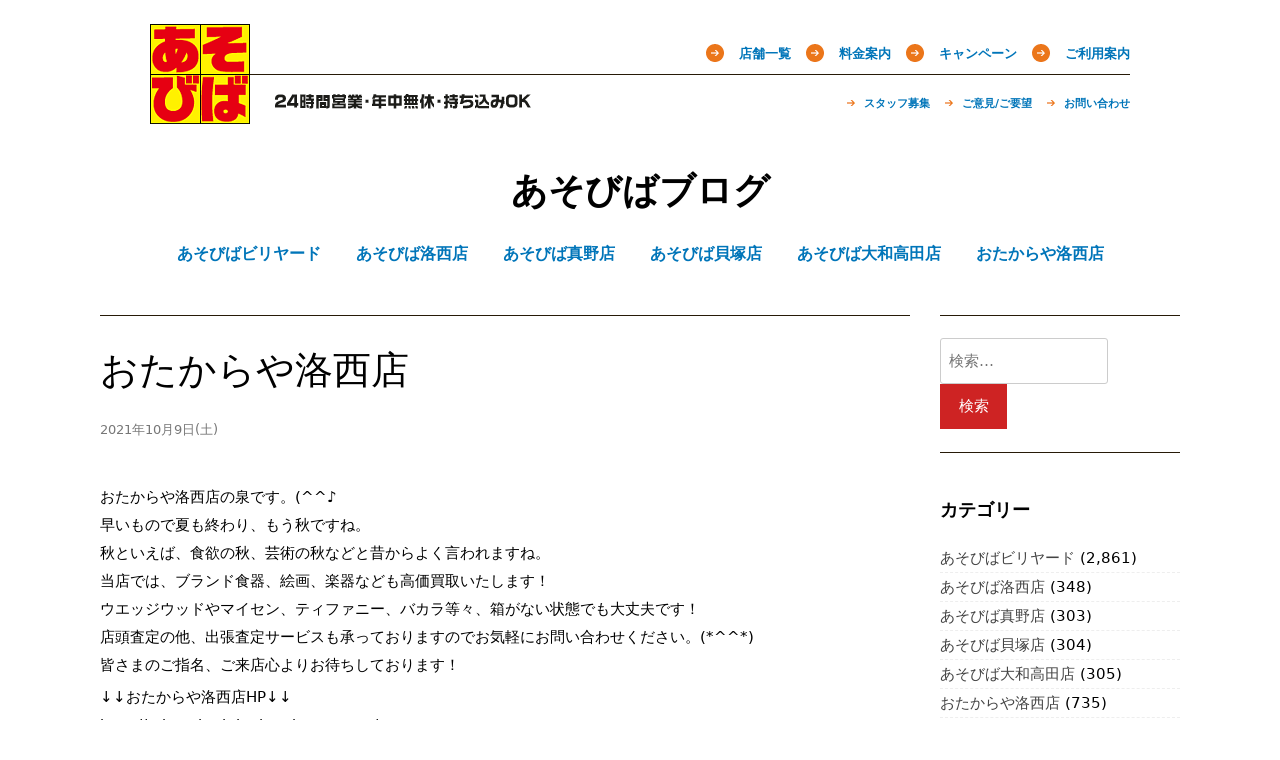

--- FILE ---
content_type: text/html; charset=UTF-8
request_url: https://blog.aso-viva.jp/otakaraya-rakusai/13280/
body_size: 12368
content:
<!doctype html>
<html lang="ja">
<head>
<meta charset="UTF-8">
<meta name="viewport" content="width=device-width, initial-scale=1">
<title>おたからや洛西店の泉です。(^^♪
早いもので夏も終わり、もう秋ですね。
秋といえば、食欲の秋、芸術の秋などと昔からよく言われますね。
当店では、ブランド食器、&#8230; &#8211; あそびばブログ</title>
<meta name='robots' content='max-image-preview:large' />
<link rel='dns-prefetch' href='//ajax.googleapis.com' />
<link rel='dns-prefetch' href='//code.jquery.com' />
<link rel='stylesheet' id='classic-theme-styles-css' href='https://blog.aso-viva.jp/wps2/wp-includes/css/classic-themes.min.css?ver=6.2.8' type='text/css' media='all' />
<style id='global-styles-inline-css' type='text/css'>
body{--wp--preset--color--black: #000000;--wp--preset--color--cyan-bluish-gray: #abb8c3;--wp--preset--color--white: #ffffff;--wp--preset--color--pale-pink: #f78da7;--wp--preset--color--vivid-red: #cf2e2e;--wp--preset--color--luminous-vivid-orange: #ff6900;--wp--preset--color--luminous-vivid-amber: #fcb900;--wp--preset--color--light-green-cyan: #7bdcb5;--wp--preset--color--vivid-green-cyan: #00d084;--wp--preset--color--pale-cyan-blue: #8ed1fc;--wp--preset--color--vivid-cyan-blue: #0693e3;--wp--preset--color--vivid-purple: #9b51e0;--wp--preset--gradient--vivid-cyan-blue-to-vivid-purple: linear-gradient(135deg,rgba(6,147,227,1) 0%,rgb(155,81,224) 100%);--wp--preset--gradient--light-green-cyan-to-vivid-green-cyan: linear-gradient(135deg,rgb(122,220,180) 0%,rgb(0,208,130) 100%);--wp--preset--gradient--luminous-vivid-amber-to-luminous-vivid-orange: linear-gradient(135deg,rgba(252,185,0,1) 0%,rgba(255,105,0,1) 100%);--wp--preset--gradient--luminous-vivid-orange-to-vivid-red: linear-gradient(135deg,rgba(255,105,0,1) 0%,rgb(207,46,46) 100%);--wp--preset--gradient--very-light-gray-to-cyan-bluish-gray: linear-gradient(135deg,rgb(238,238,238) 0%,rgb(169,184,195) 100%);--wp--preset--gradient--cool-to-warm-spectrum: linear-gradient(135deg,rgb(74,234,220) 0%,rgb(151,120,209) 20%,rgb(207,42,186) 40%,rgb(238,44,130) 60%,rgb(251,105,98) 80%,rgb(254,248,76) 100%);--wp--preset--gradient--blush-light-purple: linear-gradient(135deg,rgb(255,206,236) 0%,rgb(152,150,240) 100%);--wp--preset--gradient--blush-bordeaux: linear-gradient(135deg,rgb(254,205,165) 0%,rgb(254,45,45) 50%,rgb(107,0,62) 100%);--wp--preset--gradient--luminous-dusk: linear-gradient(135deg,rgb(255,203,112) 0%,rgb(199,81,192) 50%,rgb(65,88,208) 100%);--wp--preset--gradient--pale-ocean: linear-gradient(135deg,rgb(255,245,203) 0%,rgb(182,227,212) 50%,rgb(51,167,181) 100%);--wp--preset--gradient--electric-grass: linear-gradient(135deg,rgb(202,248,128) 0%,rgb(113,206,126) 100%);--wp--preset--gradient--midnight: linear-gradient(135deg,rgb(2,3,129) 0%,rgb(40,116,252) 100%);--wp--preset--duotone--dark-grayscale: url('#wp-duotone-dark-grayscale');--wp--preset--duotone--grayscale: url('#wp-duotone-grayscale');--wp--preset--duotone--purple-yellow: url('#wp-duotone-purple-yellow');--wp--preset--duotone--blue-red: url('#wp-duotone-blue-red');--wp--preset--duotone--midnight: url('#wp-duotone-midnight');--wp--preset--duotone--magenta-yellow: url('#wp-duotone-magenta-yellow');--wp--preset--duotone--purple-green: url('#wp-duotone-purple-green');--wp--preset--duotone--blue-orange: url('#wp-duotone-blue-orange');--wp--preset--font-size--small: 13px;--wp--preset--font-size--medium: 20px;--wp--preset--font-size--large: 36px;--wp--preset--font-size--x-large: 42px;--wp--preset--spacing--20: 0.44rem;--wp--preset--spacing--30: 0.67rem;--wp--preset--spacing--40: 1rem;--wp--preset--spacing--50: 1.5rem;--wp--preset--spacing--60: 2.25rem;--wp--preset--spacing--70: 3.38rem;--wp--preset--spacing--80: 5.06rem;--wp--preset--shadow--natural: 6px 6px 9px rgba(0, 0, 0, 0.2);--wp--preset--shadow--deep: 12px 12px 50px rgba(0, 0, 0, 0.4);--wp--preset--shadow--sharp: 6px 6px 0px rgba(0, 0, 0, 0.2);--wp--preset--shadow--outlined: 6px 6px 0px -3px rgba(255, 255, 255, 1), 6px 6px rgba(0, 0, 0, 1);--wp--preset--shadow--crisp: 6px 6px 0px rgba(0, 0, 0, 1);}:where(.is-layout-flex){gap: 0.5em;}body .is-layout-flow > .alignleft{float: left;margin-inline-start: 0;margin-inline-end: 2em;}body .is-layout-flow > .alignright{float: right;margin-inline-start: 2em;margin-inline-end: 0;}body .is-layout-flow > .aligncenter{margin-left: auto !important;margin-right: auto !important;}body .is-layout-constrained > .alignleft{float: left;margin-inline-start: 0;margin-inline-end: 2em;}body .is-layout-constrained > .alignright{float: right;margin-inline-start: 2em;margin-inline-end: 0;}body .is-layout-constrained > .aligncenter{margin-left: auto !important;margin-right: auto !important;}body .is-layout-constrained > :where(:not(.alignleft):not(.alignright):not(.alignfull)){max-width: var(--wp--style--global--content-size);margin-left: auto !important;margin-right: auto !important;}body .is-layout-constrained > .alignwide{max-width: var(--wp--style--global--wide-size);}body .is-layout-flex{display: flex;}body .is-layout-flex{flex-wrap: wrap;align-items: center;}body .is-layout-flex > *{margin: 0;}:where(.wp-block-columns.is-layout-flex){gap: 2em;}.has-black-color{color: var(--wp--preset--color--black) !important;}.has-cyan-bluish-gray-color{color: var(--wp--preset--color--cyan-bluish-gray) !important;}.has-white-color{color: var(--wp--preset--color--white) !important;}.has-pale-pink-color{color: var(--wp--preset--color--pale-pink) !important;}.has-vivid-red-color{color: var(--wp--preset--color--vivid-red) !important;}.has-luminous-vivid-orange-color{color: var(--wp--preset--color--luminous-vivid-orange) !important;}.has-luminous-vivid-amber-color{color: var(--wp--preset--color--luminous-vivid-amber) !important;}.has-light-green-cyan-color{color: var(--wp--preset--color--light-green-cyan) !important;}.has-vivid-green-cyan-color{color: var(--wp--preset--color--vivid-green-cyan) !important;}.has-pale-cyan-blue-color{color: var(--wp--preset--color--pale-cyan-blue) !important;}.has-vivid-cyan-blue-color{color: var(--wp--preset--color--vivid-cyan-blue) !important;}.has-vivid-purple-color{color: var(--wp--preset--color--vivid-purple) !important;}.has-black-background-color{background-color: var(--wp--preset--color--black) !important;}.has-cyan-bluish-gray-background-color{background-color: var(--wp--preset--color--cyan-bluish-gray) !important;}.has-white-background-color{background-color: var(--wp--preset--color--white) !important;}.has-pale-pink-background-color{background-color: var(--wp--preset--color--pale-pink) !important;}.has-vivid-red-background-color{background-color: var(--wp--preset--color--vivid-red) !important;}.has-luminous-vivid-orange-background-color{background-color: var(--wp--preset--color--luminous-vivid-orange) !important;}.has-luminous-vivid-amber-background-color{background-color: var(--wp--preset--color--luminous-vivid-amber) !important;}.has-light-green-cyan-background-color{background-color: var(--wp--preset--color--light-green-cyan) !important;}.has-vivid-green-cyan-background-color{background-color: var(--wp--preset--color--vivid-green-cyan) !important;}.has-pale-cyan-blue-background-color{background-color: var(--wp--preset--color--pale-cyan-blue) !important;}.has-vivid-cyan-blue-background-color{background-color: var(--wp--preset--color--vivid-cyan-blue) !important;}.has-vivid-purple-background-color{background-color: var(--wp--preset--color--vivid-purple) !important;}.has-black-border-color{border-color: var(--wp--preset--color--black) !important;}.has-cyan-bluish-gray-border-color{border-color: var(--wp--preset--color--cyan-bluish-gray) !important;}.has-white-border-color{border-color: var(--wp--preset--color--white) !important;}.has-pale-pink-border-color{border-color: var(--wp--preset--color--pale-pink) !important;}.has-vivid-red-border-color{border-color: var(--wp--preset--color--vivid-red) !important;}.has-luminous-vivid-orange-border-color{border-color: var(--wp--preset--color--luminous-vivid-orange) !important;}.has-luminous-vivid-amber-border-color{border-color: var(--wp--preset--color--luminous-vivid-amber) !important;}.has-light-green-cyan-border-color{border-color: var(--wp--preset--color--light-green-cyan) !important;}.has-vivid-green-cyan-border-color{border-color: var(--wp--preset--color--vivid-green-cyan) !important;}.has-pale-cyan-blue-border-color{border-color: var(--wp--preset--color--pale-cyan-blue) !important;}.has-vivid-cyan-blue-border-color{border-color: var(--wp--preset--color--vivid-cyan-blue) !important;}.has-vivid-purple-border-color{border-color: var(--wp--preset--color--vivid-purple) !important;}.has-vivid-cyan-blue-to-vivid-purple-gradient-background{background: var(--wp--preset--gradient--vivid-cyan-blue-to-vivid-purple) !important;}.has-light-green-cyan-to-vivid-green-cyan-gradient-background{background: var(--wp--preset--gradient--light-green-cyan-to-vivid-green-cyan) !important;}.has-luminous-vivid-amber-to-luminous-vivid-orange-gradient-background{background: var(--wp--preset--gradient--luminous-vivid-amber-to-luminous-vivid-orange) !important;}.has-luminous-vivid-orange-to-vivid-red-gradient-background{background: var(--wp--preset--gradient--luminous-vivid-orange-to-vivid-red) !important;}.has-very-light-gray-to-cyan-bluish-gray-gradient-background{background: var(--wp--preset--gradient--very-light-gray-to-cyan-bluish-gray) !important;}.has-cool-to-warm-spectrum-gradient-background{background: var(--wp--preset--gradient--cool-to-warm-spectrum) !important;}.has-blush-light-purple-gradient-background{background: var(--wp--preset--gradient--blush-light-purple) !important;}.has-blush-bordeaux-gradient-background{background: var(--wp--preset--gradient--blush-bordeaux) !important;}.has-luminous-dusk-gradient-background{background: var(--wp--preset--gradient--luminous-dusk) !important;}.has-pale-ocean-gradient-background{background: var(--wp--preset--gradient--pale-ocean) !important;}.has-electric-grass-gradient-background{background: var(--wp--preset--gradient--electric-grass) !important;}.has-midnight-gradient-background{background: var(--wp--preset--gradient--midnight) !important;}.has-small-font-size{font-size: var(--wp--preset--font-size--small) !important;}.has-medium-font-size{font-size: var(--wp--preset--font-size--medium) !important;}.has-large-font-size{font-size: var(--wp--preset--font-size--large) !important;}.has-x-large-font-size{font-size: var(--wp--preset--font-size--x-large) !important;}
.wp-block-navigation a:where(:not(.wp-element-button)){color: inherit;}
:where(.wp-block-columns.is-layout-flex){gap: 2em;}
.wp-block-pullquote{font-size: 1.5em;line-height: 1.6;}
</style>
<link rel='stylesheet' id='wp_automatic_gallery_style-css' href='/shared/plugins/wp-automatic/css/wp-automatic.css?ver=1.0.0' type='text/css' media='all' />
<link rel='stylesheet' id='themes-bundle-css' href='/shared/themes/_/css/bundle.css?ver=6.2.8' type='text/css' media='all' />
<link rel='stylesheet' id='themes-grid-css' href='/shared/themes/_/css/grid.css?ver=6.2.8' type='text/css' media='all' />
<link rel='stylesheet' id='themes-style-css' href='/shared/themes/_/style.css?a=2&#038;ver=6.2.8' type='text/css' media='all' />
<style id='themes-style-inline-css' type='text/css'>

                #masthead,
        		.footer-overlay{
                        background: ;
                }
                .site-branding a,
                #cssmenu>ul>li.active>a,
                #cssmenu>ul>li>a {
                	color: ;
                }
                
</style>
<script type='text/javascript' src='//ajax.googleapis.com/ajax/libs/jquery/1.12.4/jquery.min.js' id='jquery-js'></script>
<script type='text/javascript' src='/shared/plugins/wp-automatic/js/main-front.js?ver=1.0.1' id='wp_automatic_gallery-js'></script>
<script type='text/javascript' src='//code.jquery.com/jquery-migrate-1.4.1.min.js' id='jquery-migrate-js'></script>
<style type="text/css">.recentcomments a{display:inline !important;padding:0 !important;margin:0 !important;}</style></head>

<body class="post-template-default single single-post postid-13280 single-format-standard">

<header id="header"><h1 class="gb-ttl"><a href="http://aso-viva.jp" title="あそびば公式サイト"><img alt="あそびば" height="100" src="/shared/themes/_/img/logo.gif" width="100"></a></h1><span class="gb-cpy"><img alt="24時間営業・年中無休・持ち込みOK" height="15" src="/shared/themes/_/img/copy.gif" width="256"></span><nav class="gb-nav clearfix"><ul class="nav-main"><li class=""><a href="http://aso-viva.jp/service/shop">店舗一覧</a><ul class="children"><li class=""><a href="http://aso-viva.jp/service/shop/shp05">大和高田店</a></li><li class=""><a href="http://aso-viva.jp/service/shop/shp00">洛西店</a></li><li class=""><a href="http://aso-viva.jp/service/shop/shp01">久御山店</a></li><li class=""><a href="http://aso-viva.jp/service/shop/shp02">真野店</a></li><li class=""><a href="http://aso-viva.jp/service/shop/shp04">貝塚店</a></li></ul></li><li class=""><a href="http://aso-viva.jp/service/price">料金案内</a></li><li class=""><a href="http://aso-viva.jp/service/campaign">キャンペーン</a><ul class="children"><li class=""><a href="http://aso-viva.jp/service/campaign/members">メール会員になる</a></li></ul></li><li class=""><a href="http://aso-viva.jp/service/guide">ご利用案内</a></li></ul><ul class="nav-sub"><li class=""><a href="http://aso-viva.jp/support/staff">スタッフ募集</a></li><li class=""><a href="http://aso-viva.jp/support/request">ご意見/ご要望</a><ul class="children"><li class=""><a href="http://aso-viva.jp/support/request/karaoke-20160904">新旧カラオケ機種に関するご要望をまとめました</a></li></ul></li><li class=""><a href="http://aso-viva.jp/support/inquiry">お問い合わせ</a></li></ul></nav></header>

<div id="page" class="site">
	<a class="skip-link screen-reader-text" href="#content">Skip to content</a>

	<div id="masthead" class="site-header">
		<div class="grid-wide">
			<div class="site-branding">
				
			<h1 class="site-title"><a href="https://blog.aso-viva.jp/" rel="home">あそびばブログ</a></h1>

						</div>
			<nav id="site-navigation" class="main-navigation">
				<div id="cssmenu" class="menu-%e3%81%82%e3%81%9d%e3%81%b3%e3%81%b0-container"><ul id="menu-%e3%81%82%e3%81%9d%e3%81%b3%e3%81%b0" class="menu"><li id="menu-item-184" class="menu-item menu-item-type-taxonomy menu-item-object-category"><a href="https://blog.aso-viva.jp/category/billiards/"><span>あそびばビリヤード</span></a></li>
<li id="menu-item-185" class="menu-item menu-item-type-taxonomy menu-item-object-category"><a href="https://blog.aso-viva.jp/category/shop-rakusai/"><span>あそびば洛西店</span></a></li>
<li id="menu-item-187" class="menu-item menu-item-type-taxonomy menu-item-object-category"><a href="https://blog.aso-viva.jp/category/shop-mano/"><span>あそびば真野店</span></a></li>
<li id="menu-item-188" class="menu-item menu-item-type-taxonomy menu-item-object-category"><a href="https://blog.aso-viva.jp/category/shop-kaizuka/"><span>あそびば貝塚店</span></a></li>
<li id="menu-item-189" class="menu-item menu-item-type-taxonomy menu-item-object-category"><a href="https://blog.aso-viva.jp/category/shop-yamatotakada/"><span>あそびば大和高田店</span></a></li>
<li id="menu-item-11304" class="menu-item menu-item-type-taxonomy menu-item-object-category current-post-ancestor current-menu-parent current-post-parent"><a href="https://blog.aso-viva.jp/category/otakaraya-rakusai/"><span>おたからや洛西店</span></a></li>
</ul></div>			</nav>
		</div>
	</div>

	<div id="content" class="site-content">

	<div id="primary" class="content-area grid-wide">
		<main id="main" class="site-main col-9-12">

		
<article id="post-13280" class="post-13280 post type-post status-publish format-standard hentry category-otakaraya-rakusai">

			<header class="entry-header">
			<h1 class="entry-title">おたからや洛西店</h1>
										<div class="entry-meta">
					<time class="entry-date published updated" datetime="2021-10-09T10:16:54+09:00">2021年10月9日(土)</time>				</div>
					</header>
	
	<div class="entry-content">
		<p>おたからや洛西店の泉です。(^^♪<br />
早いもので夏も終わり、もう秋ですね。<br />
秋といえば、食欲の秋、芸術の秋などと昔からよく言われますね。<br />
当店では、ブランド食器、絵画、楽器なども高価買取いたします！<br />
ウエッジウッドやマイセン、ティファニー、バカラ等々、箱がない状態でも大丈夫です！<br />
店頭査定の他、出張査定サービスも承っておりますのでお気軽にお問い合わせください。(*^^*)<br />
皆さまのご指名、ご来店心よりお待ちしております！</p>
<p>↓↓おたからや洛西店HP↓↓<br />
http://rakusai.original-otakaraya.net/</p>
<p>【おたからや洛西店】<br />
京都市西京区大枝中山町７－１３４　あそびば洛西店敷地内<br />
＜営業時間＞10:00～19:00（日曜は18:00まで）<br />
＜TEL＞075-333-7888<br />
＊駐車場完備　あそびば洛西店駐車場共通</p>
<p>・古物商　京都府公安委員会許可　第611170230001号<br />
・特別国際種事業登録番号　00328</p>
<p><img decoding="async" class="wp_automatic_fb_img" title="" src="/shared/uploads/2021/10/245099545_886324982073301_8470596975523903936_n.jpg" /><br /><img decoding="async" class="wp_automatic_fb_img" title="" src="/shared/uploads/2021/10/245061670_886325152073284_1958831669493516270_n.jpg" /><br /><img decoding="async" class="wp_automatic_fb_img" title="" src="/shared/uploads/2021/10/245080216_886325288739937_421624486148320078_n.jpg" /><br /><img decoding="async" class="wp_automatic_fb_img" title="" src="/shared/uploads/2021/10/245184963_886325568739909_8868357770511476796_n.jpg" /></p>
				<footer class="entry-footer">
			<span class="cat-links"><a href="https://blog.aso-viva.jp/category/otakaraya-rakusai/" rel="category tag">おたからや洛西店</a></span>		</footer>
	</div>

</article>
	<nav class="navigation post-navigation" aria-label="投稿">
		<h2 class="screen-reader-text">投稿ナビゲーション</h2>
		<div class="nav-links"><div class="nav-previous"><a href="https://blog.aso-viva.jp/billiards/13279/" rel="prev">< 前へ</a></div><div class="nav-next"><a href="https://blog.aso-viva.jp/otakaraya-rakusai/13300/" rel="next">次へ ></a></div></div>
	</nav>
<div id="comments" class="comments-area">

	
	
	
		<div id="respond" class="comment-respond">
		<h3 id="reply-title" class="comment-reply-title">コメントを残す <small><a rel="nofollow" id="cancel-comment-reply-link" href="/otakaraya-rakusai/13280/#respond" style="display:none;">コメントをキャンセル</a></small></h3><form action="https://blog.aso-viva.jp/wps2/wp-comments-post.php" method="post" id="commentform" class="comment-form" novalidate><p class="comment-notes"><span id="email-notes">メールアドレスが公開されることはありません。</span> <span class="required-field-message"><span class="required">※</span> が付いている欄は必須項目です</span></p><p class="comment-form-comment"><label for="comment">コメント <span class="required">※</span></label> <textarea id="comment" name="comment" cols="45" rows="8" maxlength="65525" required></textarea></p><p class="comment-form-author"><label for="author">名前 <span class="required">※</span></label> <input id="author" name="author" type="text" value="" size="30" maxlength="245" autocomplete="name" required /></p>
<p class="comment-form-email"><label for="email">メール <span class="required">※</span></label> <input id="email" name="email" type="email" value="" size="30" maxlength="100" aria-describedby="email-notes" autocomplete="email" required /></p>
<p class="comment-form-url"><label for="url">サイト</label> <input id="url" name="url" type="url" value="" size="30" maxlength="200" autocomplete="url" /></p>
<p><img src="/shared/siteguard/1642038064.png" alt="CAPTCHA"></p><p><label for="siteguard_captcha">上に表示された文字を入力してください。</label><br /><input type="text" name="siteguard_captcha" id="siteguard_captcha" class="input" value="" size="10" aria-required="true" /><input type="hidden" name="siteguard_captcha_prefix" id="siteguard_captcha_prefix" value="1642038064" /></p><p class="form-submit"><input name="submit" type="submit" id="submit" class="submit" value="コメントを送信" /> <input type='hidden' name='comment_post_ID' value='13280' id='comment_post_ID' />
<input type='hidden' name='comment_parent' id='comment_parent' value='0' />
</p><p class="tsa_param_field_tsa_" style="display:none;">email confirm<span class="required">*</span><input type="text" name="tsa_email_param_field___" id="tsa_email_param_field___" size="30" value="" />
	</p><p class="tsa_param_field_tsa_2" style="display:none;">post date<span class="required">*</span><input type="text" name="tsa_param_field_tsa_3" id="tsa_param_field_tsa_3" size="30" value="2026-01-25 10:11:13" />
	</p></form>	</div><!-- #respond -->
	
	
</div><!-- #comments -->

		</main><!-- #main -->
		
<aside id="secondary" class="widget-area col-3-12">
	<section id="search-5" class="widget widget_search"><form role="search" method="get" class="search-form" action="https://blog.aso-viva.jp/">
				<label>
					<span class="screen-reader-text">検索:</span>
					<input type="search" class="search-field" placeholder="検索&hellip;" value="" name="s" />
				</label>
				<input type="submit" class="search-submit" value="検索" />
			</form></section><section id="categories-5" class="widget widget_categories"><h2 class="widget-title">カテゴリー</h2>
			<ul>
					<li class="cat-item cat-item-2"><a href="https://blog.aso-viva.jp/category/billiards/">あそびばビリヤード</a> (2,861)
</li>
	<li class="cat-item cat-item-3"><a href="https://blog.aso-viva.jp/category/shop-rakusai/">あそびば洛西店</a> (348)
</li>
	<li class="cat-item cat-item-5"><a href="https://blog.aso-viva.jp/category/shop-mano/">あそびば真野店</a> (303)
</li>
	<li class="cat-item cat-item-6"><a href="https://blog.aso-viva.jp/category/shop-kaizuka/">あそびば貝塚店</a> (304)
</li>
	<li class="cat-item cat-item-7"><a href="https://blog.aso-viva.jp/category/shop-yamatotakada/">あそびば大和高田店</a> (305)
</li>
	<li class="cat-item cat-item-97"><a href="https://blog.aso-viva.jp/category/otakaraya-rakusai/">おたからや洛西店</a> (735)
</li>
			</ul>

			</section><section id="archives-4" class="widget widget_archive"><h2 class="widget-title">月別</h2>
			<ul>
					<li><a href='https://blog.aso-viva.jp/date/2023/06/'>2023年6月</a>&nbsp;(74)</li>
	<li><a href='https://blog.aso-viva.jp/date/2023/05/'>2023年5月</a>&nbsp;(100)</li>
	<li><a href='https://blog.aso-viva.jp/date/2023/04/'>2023年4月</a>&nbsp;(81)</li>
	<li><a href='https://blog.aso-viva.jp/date/2023/03/'>2023年3月</a>&nbsp;(28)</li>
	<li><a href='https://blog.aso-viva.jp/date/2023/02/'>2023年2月</a>&nbsp;(27)</li>
	<li><a href='https://blog.aso-viva.jp/date/2023/01/'>2023年1月</a>&nbsp;(29)</li>
	<li><a href='https://blog.aso-viva.jp/date/2022/12/'>2022年12月</a>&nbsp;(33)</li>
	<li><a href='https://blog.aso-viva.jp/date/2022/11/'>2022年11月</a>&nbsp;(29)</li>
	<li><a href='https://blog.aso-viva.jp/date/2022/10/'>2022年10月</a>&nbsp;(29)</li>
	<li><a href='https://blog.aso-viva.jp/date/2022/09/'>2022年9月</a>&nbsp;(27)</li>
	<li><a href='https://blog.aso-viva.jp/date/2022/08/'>2022年8月</a>&nbsp;(37)</li>
	<li><a href='https://blog.aso-viva.jp/date/2022/07/'>2022年7月</a>&nbsp;(32)</li>
	<li><a href='https://blog.aso-viva.jp/date/2022/06/'>2022年6月</a>&nbsp;(33)</li>
	<li><a href='https://blog.aso-viva.jp/date/2022/05/'>2022年5月</a>&nbsp;(32)</li>
	<li><a href='https://blog.aso-viva.jp/date/2022/04/'>2022年4月</a>&nbsp;(29)</li>
	<li><a href='https://blog.aso-viva.jp/date/2022/03/'>2022年3月</a>&nbsp;(29)</li>
	<li><a href='https://blog.aso-viva.jp/date/2022/02/'>2022年2月</a>&nbsp;(36)</li>
	<li><a href='https://blog.aso-viva.jp/date/2022/01/'>2022年1月</a>&nbsp;(34)</li>
	<li><a href='https://blog.aso-viva.jp/date/2021/12/'>2021年12月</a>&nbsp;(34)</li>
	<li><a href='https://blog.aso-viva.jp/date/2021/11/'>2021年11月</a>&nbsp;(37)</li>
	<li><a href='https://blog.aso-viva.jp/date/2021/10/'>2021年10月</a>&nbsp;(38)</li>
	<li><a href='https://blog.aso-viva.jp/date/2021/09/'>2021年9月</a>&nbsp;(40)</li>
	<li><a href='https://blog.aso-viva.jp/date/2021/08/'>2021年8月</a>&nbsp;(39)</li>
	<li><a href='https://blog.aso-viva.jp/date/2021/07/'>2021年7月</a>&nbsp;(58)</li>
	<li><a href='https://blog.aso-viva.jp/date/2021/06/'>2021年6月</a>&nbsp;(44)</li>
	<li><a href='https://blog.aso-viva.jp/date/2021/05/'>2021年5月</a>&nbsp;(58)</li>
	<li><a href='https://blog.aso-viva.jp/date/2021/04/'>2021年4月</a>&nbsp;(20)</li>
	<li><a href='https://blog.aso-viva.jp/date/2021/03/'>2021年3月</a>&nbsp;(33)</li>
	<li><a href='https://blog.aso-viva.jp/date/2021/02/'>2021年2月</a>&nbsp;(29)</li>
	<li><a href='https://blog.aso-viva.jp/date/2021/01/'>2021年1月</a>&nbsp;(16)</li>
	<li><a href='https://blog.aso-viva.jp/date/2020/12/'>2020年12月</a>&nbsp;(28)</li>
	<li><a href='https://blog.aso-viva.jp/date/2020/11/'>2020年11月</a>&nbsp;(29)</li>
	<li><a href='https://blog.aso-viva.jp/date/2020/10/'>2020年10月</a>&nbsp;(31)</li>
	<li><a href='https://blog.aso-viva.jp/date/2020/09/'>2020年9月</a>&nbsp;(32)</li>
	<li><a href='https://blog.aso-viva.jp/date/2020/08/'>2020年8月</a>&nbsp;(32)</li>
	<li><a href='https://blog.aso-viva.jp/date/2020/07/'>2020年7月</a>&nbsp;(23)</li>
	<li><a href='https://blog.aso-viva.jp/date/2020/06/'>2020年6月</a>&nbsp;(27)</li>
	<li><a href='https://blog.aso-viva.jp/date/2020/05/'>2020年5月</a>&nbsp;(20)</li>
	<li><a href='https://blog.aso-viva.jp/date/2020/04/'>2020年4月</a>&nbsp;(18)</li>
	<li><a href='https://blog.aso-viva.jp/date/2020/03/'>2020年3月</a>&nbsp;(84)</li>
	<li><a href='https://blog.aso-viva.jp/date/2020/02/'>2020年2月</a>&nbsp;(73)</li>
	<li><a href='https://blog.aso-viva.jp/date/2020/01/'>2020年1月</a>&nbsp;(67)</li>
	<li><a href='https://blog.aso-viva.jp/date/2019/12/'>2019年12月</a>&nbsp;(43)</li>
	<li><a href='https://blog.aso-viva.jp/date/2019/11/'>2019年11月</a>&nbsp;(139)</li>
	<li><a href='https://blog.aso-viva.jp/date/2019/10/'>2019年10月</a>&nbsp;(130)</li>
	<li><a href='https://blog.aso-viva.jp/date/2019/09/'>2019年9月</a>&nbsp;(125)</li>
	<li><a href='https://blog.aso-viva.jp/date/2019/08/'>2019年8月</a>&nbsp;(139)</li>
	<li><a href='https://blog.aso-viva.jp/date/2019/07/'>2019年7月</a>&nbsp;(162)</li>
	<li><a href='https://blog.aso-viva.jp/date/2019/06/'>2019年6月</a>&nbsp;(165)</li>
	<li><a href='https://blog.aso-viva.jp/date/2019/05/'>2019年5月</a>&nbsp;(156)</li>
	<li><a href='https://blog.aso-viva.jp/date/2019/04/'>2019年4月</a>&nbsp;(117)</li>
	<li><a href='https://blog.aso-viva.jp/date/2019/03/'>2019年3月</a>&nbsp;(64)</li>
	<li><a href='https://blog.aso-viva.jp/date/2019/02/'>2019年2月</a>&nbsp;(69)</li>
	<li><a href='https://blog.aso-viva.jp/date/2019/01/'>2019年1月</a>&nbsp;(51)</li>
	<li><a href='https://blog.aso-viva.jp/date/2018/12/'>2018年12月</a>&nbsp;(48)</li>
	<li><a href='https://blog.aso-viva.jp/date/2018/11/'>2018年11月</a>&nbsp;(26)</li>
	<li><a href='https://blog.aso-viva.jp/date/2018/10/'>2018年10月</a>&nbsp;(27)</li>
	<li><a href='https://blog.aso-viva.jp/date/2018/09/'>2018年9月</a>&nbsp;(25)</li>
	<li><a href='https://blog.aso-viva.jp/date/2018/08/'>2018年8月</a>&nbsp;(52)</li>
	<li><a href='https://blog.aso-viva.jp/date/2018/07/'>2018年7月</a>&nbsp;(68)</li>
	<li><a href='https://blog.aso-viva.jp/date/2018/06/'>2018年6月</a>&nbsp;(31)</li>
	<li><a href='https://blog.aso-viva.jp/date/2018/05/'>2018年5月</a>&nbsp;(26)</li>
	<li><a href='https://blog.aso-viva.jp/date/2018/04/'>2018年4月</a>&nbsp;(26)</li>
	<li><a href='https://blog.aso-viva.jp/date/2018/03/'>2018年3月</a>&nbsp;(27)</li>
	<li><a href='https://blog.aso-viva.jp/date/2018/02/'>2018年2月</a>&nbsp;(24)</li>
	<li><a href='https://blog.aso-viva.jp/date/2018/01/'>2018年1月</a>&nbsp;(26)</li>
	<li><a href='https://blog.aso-viva.jp/date/2017/12/'>2017年12月</a>&nbsp;(27)</li>
	<li><a href='https://blog.aso-viva.jp/date/2017/11/'>2017年11月</a>&nbsp;(35)</li>
	<li><a href='https://blog.aso-viva.jp/date/2017/10/'>2017年10月</a>&nbsp;(100)</li>
	<li><a href='https://blog.aso-viva.jp/date/2017/09/'>2017年9月</a>&nbsp;(31)</li>
	<li><a href='https://blog.aso-viva.jp/date/2017/08/'>2017年8月</a>&nbsp;(26)</li>
	<li><a href='https://blog.aso-viva.jp/date/2017/07/'>2017年7月</a>&nbsp;(25)</li>
	<li><a href='https://blog.aso-viva.jp/date/2017/06/'>2017年6月</a>&nbsp;(25)</li>
	<li><a href='https://blog.aso-viva.jp/date/2017/05/'>2017年5月</a>&nbsp;(26)</li>
	<li><a href='https://blog.aso-viva.jp/date/2017/04/'>2017年4月</a>&nbsp;(25)</li>
	<li><a href='https://blog.aso-viva.jp/date/2017/03/'>2017年3月</a>&nbsp;(27)</li>
	<li><a href='https://blog.aso-viva.jp/date/2017/02/'>2017年2月</a>&nbsp;(24)</li>
	<li><a href='https://blog.aso-viva.jp/date/2017/01/'>2017年1月</a>&nbsp;(26)</li>
	<li><a href='https://blog.aso-viva.jp/date/2016/12/'>2016年12月</a>&nbsp;(28)</li>
	<li><a href='https://blog.aso-viva.jp/date/2016/11/'>2016年11月</a>&nbsp;(26)</li>
	<li><a href='https://blog.aso-viva.jp/date/2016/10/'>2016年10月</a>&nbsp;(24)</li>
	<li><a href='https://blog.aso-viva.jp/date/2016/09/'>2016年9月</a>&nbsp;(24)</li>
	<li><a href='https://blog.aso-viva.jp/date/2016/08/'>2016年8月</a>&nbsp;(26)</li>
	<li><a href='https://blog.aso-viva.jp/date/2016/07/'>2016年7月</a>&nbsp;(27)</li>
	<li><a href='https://blog.aso-viva.jp/date/2016/06/'>2016年6月</a>&nbsp;(24)</li>
	<li><a href='https://blog.aso-viva.jp/date/2016/05/'>2016年5月</a>&nbsp;(27)</li>
	<li><a href='https://blog.aso-viva.jp/date/2016/04/'>2016年4月</a>&nbsp;(28)</li>
	<li><a href='https://blog.aso-viva.jp/date/2016/03/'>2016年3月</a>&nbsp;(25)</li>
	<li><a href='https://blog.aso-viva.jp/date/2016/02/'>2016年2月</a>&nbsp;(26)</li>
	<li><a href='https://blog.aso-viva.jp/date/2016/01/'>2016年1月</a>&nbsp;(24)</li>
	<li><a href='https://blog.aso-viva.jp/date/2015/12/'>2015年12月</a>&nbsp;(26)</li>
	<li><a href='https://blog.aso-viva.jp/date/2015/11/'>2015年11月</a>&nbsp;(25)</li>
	<li><a href='https://blog.aso-viva.jp/date/2015/10/'>2015年10月</a>&nbsp;(24)</li>
	<li><a href='https://blog.aso-viva.jp/date/2015/09/'>2015年9月</a>&nbsp;(26)</li>
	<li><a href='https://blog.aso-viva.jp/date/2015/08/'>2015年8月</a>&nbsp;(27)</li>
	<li><a href='https://blog.aso-viva.jp/date/2015/07/'>2015年7月</a>&nbsp;(25)</li>
	<li><a href='https://blog.aso-viva.jp/date/2015/06/'>2015年6月</a>&nbsp;(28)</li>
	<li><a href='https://blog.aso-viva.jp/date/2015/05/'>2015年5月</a>&nbsp;(23)</li>
	<li><a href='https://blog.aso-viva.jp/date/2015/04/'>2015年4月</a>&nbsp;(23)</li>
	<li><a href='https://blog.aso-viva.jp/date/2015/03/'>2015年3月</a>&nbsp;(24)</li>
	<li><a href='https://blog.aso-viva.jp/date/2015/02/'>2015年2月</a>&nbsp;(25)</li>
	<li><a href='https://blog.aso-viva.jp/date/2015/01/'>2015年1月</a>&nbsp;(26)</li>
	<li><a href='https://blog.aso-viva.jp/date/2014/12/'>2014年12月</a>&nbsp;(26)</li>
	<li><a href='https://blog.aso-viva.jp/date/2014/11/'>2014年11月</a>&nbsp;(23)</li>
	<li><a href='https://blog.aso-viva.jp/date/2014/10/'>2014年10月</a>&nbsp;(27)</li>
	<li><a href='https://blog.aso-viva.jp/date/2014/09/'>2014年9月</a>&nbsp;(27)</li>
	<li><a href='https://blog.aso-viva.jp/date/2014/08/'>2014年8月</a>&nbsp;(27)</li>
	<li><a href='https://blog.aso-viva.jp/date/2014/07/'>2014年7月</a>&nbsp;(27)</li>
	<li><a href='https://blog.aso-viva.jp/date/2014/06/'>2014年6月</a>&nbsp;(25)</li>
	<li><a href='https://blog.aso-viva.jp/date/2014/05/'>2014年5月</a>&nbsp;(31)</li>
	<li><a href='https://blog.aso-viva.jp/date/2014/04/'>2014年4月</a>&nbsp;(25)</li>
	<li><a href='https://blog.aso-viva.jp/date/2014/03/'>2014年3月</a>&nbsp;(25)</li>
	<li><a href='https://blog.aso-viva.jp/date/2014/02/'>2014年2月</a>&nbsp;(25)</li>
	<li><a href='https://blog.aso-viva.jp/date/2014/01/'>2014年1月</a>&nbsp;(31)</li>
	<li><a href='https://blog.aso-viva.jp/date/2013/12/'>2013年12月</a>&nbsp;(28)</li>
	<li><a href='https://blog.aso-viva.jp/date/2013/11/'>2013年11月</a>&nbsp;(23)</li>
	<li><a href='https://blog.aso-viva.jp/date/2013/10/'>2013年10月</a>&nbsp;(31)</li>
	<li><a href='https://blog.aso-viva.jp/date/2013/09/'>2013年9月</a>&nbsp;(23)</li>
	<li><a href='https://blog.aso-viva.jp/date/2013/08/'>2013年8月</a>&nbsp;(26)</li>
	<li><a href='https://blog.aso-viva.jp/date/2013/07/'>2013年7月</a>&nbsp;(2)</li>
	<li><a href='https://blog.aso-viva.jp/date/2012/10/'>2012年10月</a>&nbsp;(1)</li>
			</ul>

			</section></aside><!-- #secondary -->
	</div><!-- #primary -->


	</div><!-- #content -->
</div> <!--#page-->
	<footer id="colophon" class="site-footer">
		<div class="footer-overlay"></div>
		<div class="grid-wide">
		<div class="col-3-12">
			<section id="calendar-4" class="widget widget_calendar"><h2 class="widget-title">カレンダー</h2><div id="calendar_wrap" class="calendar_wrap"><table id="wp-calendar" class="wp-calendar-table">
	<caption>2026年1月</caption>
	<thead>
	<tr>
		<th scope="col" title="日曜日">日</th>
		<th scope="col" title="月曜日">月</th>
		<th scope="col" title="火曜日">火</th>
		<th scope="col" title="水曜日">水</th>
		<th scope="col" title="木曜日">木</th>
		<th scope="col" title="金曜日">金</th>
		<th scope="col" title="土曜日">土</th>
	</tr>
	</thead>
	<tbody>
	<tr>
		<td colspan="4" class="pad">&nbsp;</td><td>1</td><td>2</td><td>3</td>
	</tr>
	<tr>
		<td>4</td><td>5</td><td>6</td><td>7</td><td>8</td><td>9</td><td>10</td>
	</tr>
	<tr>
		<td>11</td><td>12</td><td>13</td><td>14</td><td>15</td><td>16</td><td>17</td>
	</tr>
	<tr>
		<td>18</td><td>19</td><td>20</td><td>21</td><td>22</td><td>23</td><td>24</td>
	</tr>
	<tr>
		<td id="today">25</td><td>26</td><td>27</td><td>28</td><td>29</td><td>30</td><td>31</td>
	</tr>
	</tbody>
	</table><nav aria-label="前と次の月" class="wp-calendar-nav">
		<span class="wp-calendar-nav-prev"><a href="https://blog.aso-viva.jp/date/2023/06/">&laquo; 6月</a></span>
		<span class="pad">&nbsp;</span>
		<span class="wp-calendar-nav-next">&nbsp;</span>
	</nav></div></section>		</div>

		<div class="col-3-12">
			
		<section id="recent-posts-4" class="widget widget_recent_entries">
		<h2 class="widget-title">最近の投稿</h2>
		<ul>
											<li>
					<a href="https://blog.aso-viva.jp/billiards/15052/">じめじめ・・・高木です。
 本日も、あそびば真野店にお越し頂いた皆様、誠にありがとうこざいましたm(_ _)m
 まだまだ梅雨ですね～。
 湿気でじめじめはイヤ&#8230;</a>
											<span class="post-date">2023年6月30日(金)</span>
									</li>
											<li>
					<a href="https://blog.aso-viva.jp/otakaraya-rakusai/15050/">おたからや嵯峨嵐山店の村中です。
いつもご利用いただき誠にありがとうございます。
(/≧▽≦)/
本日、買取させて頂いたのはこちらの
テレホンカード
(❁´◡`&#8230;</a>
											<span class="post-date">2023年6月29日(木)</span>
									</li>
											<li>
					<a href="https://blog.aso-viva.jp/otakaraya-rakusai/15048/">おはようございます。
おたからや三条河原町店の村中です。
いつもご来店いただき誠にありがとうございますm(__)m

【ダイヤモンド高価買取いたします。】
お持&#8230;</a>
											<span class="post-date">2023年6月28日(水)</span>
									</li>
											<li>
					<a href="https://blog.aso-viva.jp/billiards/15045/">こんばんは高木です。
 本日も、あそびば貝塚店にお越し頂いた皆様、誠にありがとうこざいましたm(_ _)m
 6月29日(木)は、あそびば真野店にて17時からビ&#8230;</a>
											<span class="post-date">2023年6月28日(水)</span>
									</li>
											<li>
					<a href="https://blog.aso-viva.jp/otakaraya-rakusai/15043/">おたからや三条河原町店の村中です。
いつもご来店いただき誠にありがとうございますm(__)m

【骨董品買取いたします。】
お家に眠ったままの壺など骨董品買い取&#8230;</a>
											<span class="post-date">2023年6月27日(火)</span>
									</li>
											<li>
					<a href="https://blog.aso-viva.jp/otakaraya-rakusai/15040/">いつもご利用いただき誠にありがとうございます_(_^_)_

おたからや七条大宮店の八窪です

金相場が最高値を更新し、今も高値を推移しています！

ご自宅に眠&#8230;</a>
											<span class="post-date">2023年6月27日(火)</span>
									</li>
					</ul>

		</section>		</div>

		<div class="col-3-12">
			<section id="recent-comments-4" class="widget widget_recent_comments"><h2 class="widget-title">最近のコメント</h2><ul id="recentcomments"><li class="recentcomments"><a href="https://blog.aso-viva.jp/shop-kaizuka/11158/#comment-763">メール会員になる | あそびば公式サイト &#8211; 京都府、滋賀県、大阪府のカラオケ・ダーツ・ビリヤード・漫画喫茶・ネットカフェ</a> に <span class="comment-author-link"><a href="https://instagram.com/stories/karin_4956/3021330825370200256?utm_source=ig_story_item_share&#038;igshid=MDJmNzVkMjY=" class="url" rel="ugc external nofollow">松本和哉</a></span> より</li><li class="recentcomments"><a href="https://blog.aso-viva.jp/shop-kaizuka/10075/#comment-762">【キャンディディスペンサー終了のお知らせ】
 長らくあそびばで設置させていただきましたキャンディディスペンサーですが、この度全店舗での設置を終了させていただくこ&#8230;</a> に <span class="comment-author-link"><a href="https://maedacom-higai.bbs.fc2.com/" class="url" rel="ugc external nofollow">株式会社前田 エムズ・コミュニケーション は 悪徳不動産業者</a></span> より</li><li class="recentcomments"><a href="https://blog.aso-viva.jp/shop-kaizuka/10075/#comment-761">【キャンディディスペンサー終了のお知らせ】
 長らくあそびばで設置させていただきましたキャンディディスペンサーですが、この度全店舗での設置を終了させていただくこ&#8230;</a> に <span class="comment-author-link">周知活動、コロナウイルスを広めさせてるのは、米国スパイのCIA</span> より</li><li class="recentcomments"><a href="https://blog.aso-viva.jp/billiards/14414/#comment-760">こんばんは高木です。
 西日本最大のビリヤード場session様で開催されたグランプリウエスト開幕戦、ベスト4で撃沈しました〜(TT)
 なかなか最後まで勝&#8230;</a> に <span class="comment-author-link">高木悠次</span> より</li><li class="recentcomments"><a href="https://blog.aso-viva.jp/billiards/14414/#comment-759">こんばんは高木です。
 西日本最大のビリヤード場session様で開催されたグランプリウエスト開幕戦、ベスト4で撃沈しました〜(TT)
 なかなか最後まで勝&#8230;</a> に <span class="comment-author-link">高木さんのファン</span> より</li><li class="recentcomments"><a href="https://blog.aso-viva.jp/billiards/14210/#comment-758">BCLトーナメント In 洛西店 結果発表～！
 優勝      瀧野さん(Ｂ級)
 準優勝  里中さん(Ｂ級)
 第三位  薬師寺さん(Ｂ級)
 第三位 &#8230;</a> に <span class="comment-author-link"><a href="https://www.city.kyoto.lg.jp/hokenfukushi/page/0000266641.html" class="url" rel="ugc external nofollow">小西明男</a></span> より</li><li class="recentcomments"><a href="https://blog.aso-viva.jp/billiards/13946/#comment-757">BCLトーナメント In 洛西店 結果発表～♪
 優勝      田中さん(Ｂ級)
 準優勝  佐山さん(Ｂ級)
 第三位  小浜さん(Ｂ級)
 第三位  &#8230;</a> に <span class="comment-author-link">田中詩也</span> より</li><li class="recentcomments"><a href="https://blog.aso-viva.jp/billiards/13681/#comment-756">また寒くなってきた・・・高木です。
 本日も、あそびば大和高田店にお越し頂いた皆様、感染予防対策にご協力くださりありがとうございましたm(_ _)m
 3月&#8230;</a> に <span class="comment-author-link">高木悠次</span> より</li><li class="recentcomments"><a href="https://blog.aso-viva.jp/billiards/13681/#comment-755">また寒くなってきた・・・高木です。
 本日も、あそびば大和高田店にお越し頂いた皆様、感染予防対策にご協力くださりありがとうございましたm(_ _)m
 3月&#8230;</a> に <span class="comment-author-link">木山かをり</span> より</li><li class="recentcomments"><a href="https://blog.aso-viva.jp/shop-kaizuka/10075/#comment-754">【キャンディディスペンサー終了のお知らせ】
 長らくあそびばで設置させていただきましたキャンディディスペンサーですが、この度全店舗での設置を終了させていただくこ&#8230;</a> に <span class="comment-author-link">佐藤大輔</span> より</li><li class="recentcomments"><a href="https://blog.aso-viva.jp/billiards/13136/#comment-753">こんばんは高木です。
 本日も、あそびば久御山店にお越し頂いた皆様、コロナ対策にご協力くださりありがとうございましたm(_ _)m
 8月26日(木) 川端&#8230;</a> に <span class="comment-author-link">高木悠次</span> より</li><li class="recentcomments"><a href="https://blog.aso-viva.jp/billiards/13136/#comment-752">こんばんは高木です。
 本日も、あそびば久御山店にお越し頂いた皆様、コロナ対策にご協力くださりありがとうございましたm(_ _)m
 8月26日(木) 川端&#8230;</a> に <span class="comment-author-link">辻ありさ</span> より</li></ul></section>		</div>

		<div class="col-3-12">
			<section id="search-7" class="widget widget_search"><h2 class="widget-title">記事検索</h2><form role="search" method="get" class="search-form" action="https://blog.aso-viva.jp/">
				<label>
					<span class="screen-reader-text">検索:</span>
					<input type="search" class="search-field" placeholder="検索&hellip;" value="" name="s" />
				</label>
				<input type="submit" class="search-submit" value="検索" />
			</form></section><section id="tag_cloud-6" class="widget widget_tag_cloud"><h2 class="widget-title">キーワード</h2><div class="tagcloud"><a href="https://blog.aso-viva.jp/tag/%e3%82%ad%e3%83%a5%e3%83%bc%e3%83%9f%e3%82%b9/" class="tag-cloud-link tag-link-23 tag-link-position-1" style="font-size: 8pt;" aria-label="キューミス (1個の項目)">キューミス</a>
<a href="https://blog.aso-viva.jp/tag/%e3%82%af%e3%83%83%e3%82%b7%e3%83%a7%e3%83%b3/" class="tag-cloud-link tag-link-24 tag-link-position-2" style="font-size: 8pt;" aria-label="クッション (1個の項目)">クッション</a>
<a href="https://blog.aso-viva.jp/tag/%e3%82%b0%e3%83%aa%e3%83%83%e3%83%97/" class="tag-cloud-link tag-link-25 tag-link-position-3" style="font-size: 8pt;" aria-label="グリップ (1個の項目)">グリップ</a>
<a href="https://blog.aso-viva.jp/tag/%e3%82%b7%e3%82%b9%e3%83%86%e3%83%a0/" class="tag-cloud-link tag-link-26 tag-link-position-4" style="font-size: 8pt;" aria-label="システム (1個の項目)">システム</a>
<a href="https://blog.aso-viva.jp/tag/%e3%82%b7%e3%83%a3%e3%83%95%e3%83%88/" class="tag-cloud-link tag-link-27 tag-link-position-5" style="font-size: 8pt;" aria-label="シャフト (1個の項目)">シャフト</a>
<a href="https://blog.aso-viva.jp/tag/%e3%82%b7%e3%83%a5%e3%83%bc%e3%83%88%e5%8a%9b/" class="tag-cloud-link tag-link-28 tag-link-position-6" style="font-size: 8pt;" aria-label="シュート力 (1個の項目)">シュート力</a>
<a href="https://blog.aso-viva.jp/tag/%e3%83%99%e3%83%86%e3%83%a9%e3%83%b3/" class="tag-cloud-link tag-link-52 tag-link-position-7" style="font-size: 8pt;" aria-label="ベテラン (1個の項目)">ベテラン</a>
<a href="https://blog.aso-viva.jp/tag/%e3%83%9a%e3%82%a2%e3%83%9e%e3%83%83%e3%83%81/" class="tag-cloud-link tag-link-53 tag-link-position-8" style="font-size: 16.4pt;" aria-label="ペアマッチ (2個の項目)">ペアマッチ</a>
<a href="https://blog.aso-viva.jp/tag/%e3%83%9e%e3%82%a4%e3%82%ad%e3%83%a5%e3%83%bc/" class="tag-cloud-link tag-link-54 tag-link-position-9" style="font-size: 16.4pt;" aria-label="マイキュー (2個の項目)">マイキュー</a>
<a href="https://blog.aso-viva.jp/tag/%e3%83%9f%e3%82%b9%e3%82%b8%e3%83%a3%e3%83%b3%e3%83%97/" class="tag-cloud-link tag-link-55 tag-link-position-10" style="font-size: 8pt;" aria-label="ミスジャンプ (1個の項目)">ミスジャンプ</a>
<a href="https://blog.aso-viva.jp/tag/%e3%83%a1%e3%82%ab%e3%83%8b%e3%82%ab%e3%83%ab%e3%83%96%e3%83%aa%e3%83%83%e3%82%b8/" class="tag-cloud-link tag-link-56 tag-link-position-11" style="font-size: 8pt;" aria-label="メカニカルブリッジ (1個の項目)">メカニカルブリッジ</a>
<a href="https://blog.aso-viva.jp/tag/%e3%83%a9%e3%82%a4%e3%83%90%e3%83%ab/" class="tag-cloud-link tag-link-57 tag-link-position-12" style="font-size: 8pt;" aria-label="ライバル (1個の項目)">ライバル</a>
<a href="https://blog.aso-viva.jp/tag/%e3%83%ac%e3%82%b9%e3%83%88/" class="tag-cloud-link tag-link-58 tag-link-position-13" style="font-size: 8pt;" aria-label="レスト (1個の項目)">レスト</a>
<a href="https://blog.aso-viva.jp/tag/%e3%83%af%e3%83%83%e3%83%9a%e3%83%b3/" class="tag-cloud-link tag-link-59 tag-link-position-14" style="font-size: 8pt;" aria-label="ワッペン (1個の項目)">ワッペン</a>
<a href="https://blog.aso-viva.jp/tag/%e4%b8%ad%e5%ad%a6%e7%94%9f/" class="tag-cloud-link tag-link-60 tag-link-position-15" style="font-size: 16.4pt;" aria-label="中学生 (2個の項目)">中学生</a>
<a href="https://blog.aso-viva.jp/tag/%e4%b9%85%e5%be%a1%e5%b1%b1%e5%ba%97/" class="tag-cloud-link tag-link-61 tag-link-position-16" style="font-size: 16.4pt;" aria-label="久御山店 (2個の項目)">久御山店</a>
<a href="https://blog.aso-viva.jp/tag/%e5%85%ac%e5%bc%8f%e6%88%a6/" class="tag-cloud-link tag-link-62 tag-link-position-17" style="font-size: 8pt;" aria-label="公式戦 (1個の項目)">公式戦</a>
<a href="https://blog.aso-viva.jp/tag/%e5%88%9d/" class="tag-cloud-link tag-link-63 tag-link-position-18" style="font-size: 8pt;" aria-label="初 (1個の項目)">初</a>
<a href="https://blog.aso-viva.jp/tag/%e5%88%9d%e3%82%81%e3%81%a6/" class="tag-cloud-link tag-link-64 tag-link-position-19" style="font-size: 8pt;" aria-label="初めて (1個の項目)">初めて</a>
<a href="https://blog.aso-viva.jp/tag/%e5%88%9d%e5%bf%83%e8%80%85/" class="tag-cloud-link tag-link-65 tag-link-position-20" style="font-size: 8pt;" aria-label="初心者 (1個の項目)">初心者</a>
<a href="https://blog.aso-viva.jp/tag/%e5%88%a9%e3%81%8d%e6%89%8b/" class="tag-cloud-link tag-link-66 tag-link-position-21" style="font-size: 8pt;" aria-label="利き手 (1個の項目)">利き手</a>
<a href="https://blog.aso-viva.jp/tag/%e5%8c%97%e9%99%b8%e3%82%aa%e3%83%bc%e3%83%97%e3%83%b3/" class="tag-cloud-link tag-link-67 tag-link-position-22" style="font-size: 16.4pt;" aria-label="北陸オープン (2個の項目)">北陸オープン</a>
<a href="https://blog.aso-viva.jp/tag/%e5%8f%b3%e5%88%a9%e3%81%8d/" class="tag-cloud-link tag-link-68 tag-link-position-23" style="font-size: 8pt;" aria-label="右利き (1個の項目)">右利き</a>
<a href="https://blog.aso-viva.jp/tag/%e5%9c%9f%e6%89%8b%e6%92%9e%e3%81%8d/" class="tag-cloud-link tag-link-69 tag-link-position-24" style="font-size: 8pt;" aria-label="土手撞き (1個の項目)">土手撞き</a>
<a href="https://blog.aso-viva.jp/tag/%e5%b4%96/" class="tag-cloud-link tag-link-70 tag-link-position-25" style="font-size: 8pt;" aria-label="崖 (1個の項目)">崖</a>
<a href="https://blog.aso-viva.jp/tag/%e5%b7%9d%e7%ab%af%e3%83%97%e3%83%ad/" class="tag-cloud-link tag-link-71 tag-link-position-26" style="font-size: 22pt;" aria-label="川端プロ (3個の項目)">川端プロ</a>
<a href="https://blog.aso-viva.jp/tag/%e5%b7%a6%e5%88%a9%e3%81%8d/" class="tag-cloud-link tag-link-72 tag-link-position-27" style="font-size: 8pt;" aria-label="左利き (1個の項目)">左利き</a>
<a href="https://blog.aso-viva.jp/tag/%e5%bc%95%e9%80%80/" class="tag-cloud-link tag-link-73 tag-link-position-28" style="font-size: 8pt;" aria-label="引退 (1個の項目)">引退</a>
<a href="https://blog.aso-viva.jp/tag/%e6%8a%98%e3%82%8c%e3%82%8b/" class="tag-cloud-link tag-link-74 tag-link-position-29" style="font-size: 8pt;" aria-label="折れる (1個の項目)">折れる</a>
<a href="https://blog.aso-viva.jp/tag/%e6%92%9e%e3%81%8d%e3%81%ab%e3%81%8f%e3%81%84/" class="tag-cloud-link tag-link-75 tag-link-position-30" style="font-size: 8pt;" aria-label="撞きにくい (1個の項目)">撞きにくい</a>
<a href="https://blog.aso-viva.jp/tag/%e6%96%b0%e4%ba%ba/" class="tag-cloud-link tag-link-76 tag-link-position-31" style="font-size: 8pt;" aria-label="新人 (1個の項目)">新人</a>
<a href="https://blog.aso-viva.jp/tag/%e6%9b%b2%e7%90%83/" class="tag-cloud-link tag-link-77 tag-link-position-32" style="font-size: 8pt;" aria-label="曲球 (1個の項目)">曲球</a>
<a href="https://blog.aso-viva.jp/tag/%e6%b4%9b%e8%a5%bf%e5%ba%97/" class="tag-cloud-link tag-link-78 tag-link-position-33" style="font-size: 8pt;" aria-label="洛西店 (1個の項目)">洛西店</a>
<a href="https://blog.aso-viva.jp/tag/%e7%81%ab%e3%82%b5%e3%82%b9/" class="tag-cloud-link tag-link-79 tag-link-position-34" style="font-size: 8pt;" aria-label="火サス (1個の項目)">火サス</a>
<a href="https://blog.aso-viva.jp/tag/%e7%9b%b8%e6%a3%92/" class="tag-cloud-link tag-link-80 tag-link-position-35" style="font-size: 8pt;" aria-label="相棒 (1個の項目)">相棒</a>
<a href="https://blog.aso-viva.jp/tag/%e7%9c%9f%e9%87%8e%e5%ba%97/" class="tag-cloud-link tag-link-81 tag-link-position-36" style="font-size: 8pt;" aria-label="真野店 (1個の項目)">真野店</a>
<a href="https://blog.aso-viva.jp/tag/%e7%a6%81%e7%85%99/" class="tag-cloud-link tag-link-82 tag-link-position-37" style="font-size: 8pt;" aria-label="禁煙 (1個の項目)">禁煙</a>
<a href="https://blog.aso-viva.jp/tag/%e7%b5%90%e5%a9%9a/" class="tag-cloud-link tag-link-83 tag-link-position-38" style="font-size: 8pt;" aria-label="結婚 (1個の項目)">結婚</a>
<a href="https://blog.aso-viva.jp/tag/%e8%82%8b%e9%aa%a8/" class="tag-cloud-link tag-link-84 tag-link-position-39" style="font-size: 8pt;" aria-label="肋骨 (1個の項目)">肋骨</a>
<a href="https://blog.aso-viva.jp/tag/%e8%b2%9d%e5%a1%9a%e5%ba%97/" class="tag-cloud-link tag-link-85 tag-link-position-40" style="font-size: 16.4pt;" aria-label="貝塚店 (2個の項目)">貝塚店</a>
<a href="https://blog.aso-viva.jp/tag/%e9%80%86%e6%89%8b/" class="tag-cloud-link tag-link-86 tag-link-position-41" style="font-size: 8pt;" aria-label="逆手 (1個の項目)">逆手</a>
<a href="https://blog.aso-viva.jp/tag/%e9%87%91%e6%b2%a2/" class="tag-cloud-link tag-link-87 tag-link-position-42" style="font-size: 8pt;" aria-label="金沢 (1個の項目)">金沢</a>
<a href="https://blog.aso-viva.jp/tag/%e9%9d%a9%e5%b7%bb%e3%81%8d/" class="tag-cloud-link tag-link-88 tag-link-position-43" style="font-size: 8pt;" aria-label="革巻き (1個の項目)">革巻き</a>
<a href="https://blog.aso-viva.jp/tag/%e9%ab%aa%e5%9e%8b/" class="tag-cloud-link tag-link-89 tag-link-position-44" style="font-size: 8pt;" aria-label="髪型 (1個の項目)">髪型</a>
<a href="https://blog.aso-viva.jp/tag/%ef%bc%91%ef%bc%94%e3%83%bc1/" class="tag-cloud-link tag-link-90 tag-link-position-45" style="font-size: 8pt;" aria-label="１４ー1 (1個の項目)">１４ー1</a></div>
</section>		</div>
	</div>
	</footer><!-- #colophon -->


<script type='text/javascript' src='/shared/themes/_/js/navigation.js?ver=20151215' id='themes-navigation-js'></script>
<script type='text/javascript' src='/shared/themes/_/js/masonry.min.js?ver=20151215' id='themes-masonry-js'></script>
<script type='text/javascript' src='/shared/themes/_/js/imagesloaded.min.js?ver=20151215' id='themes-imagesloaded-js'></script>
<script type='text/javascript' src='/shared/themes/_/js/neptune-portfolio.js?ver=20151215' id='themes-script-js'></script>
<script type='text/javascript' src='/shared/themes/_/js/skip-link-focus-fix.js?ver=20151215' id='themes-skip-link-focus-fix-js'></script>
<script type='text/javascript' src='/shared/themes/_/js/comment-reply.min.js?ver=20151215' id='themes-comment-js'></script>
<script type='text/javascript' src='/shared/plugins/throws-spam-away/js/tsa_params.min.js?ver=3.8.1' id='throws-spam-away-script-js'></script>

</body>
</html>
